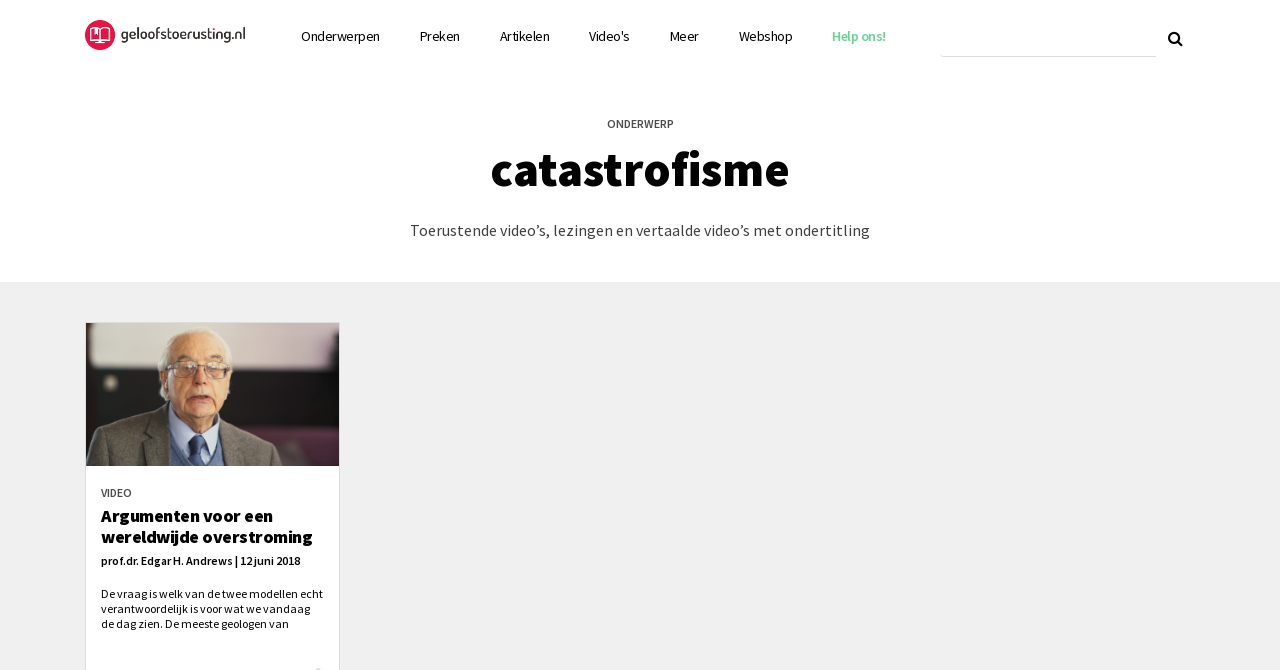

--- FILE ---
content_type: text/html; charset=UTF-8
request_url: https://www.geloofstoerusting.nl/tag/catastrofisme/
body_size: 10736
content:
<!DOCTYPE html>
<html lang="en">
<head>
    <meta charset="UTF-8">
    <title>catastrofisme Archieven - Geloofstoerusting</title>

    <!-- Google Optimize —> <!-- Page hiding snippet (recommended) -->
    <!--style>.async-hide { opacity: 0 !important} </style-->
    <script>(function(a,s,y,n,c,h,i,d,e){s.className+=' '+y;h.start=1*new Date;
            h.end=i=function(){s.className=s.className.replace(RegExp(' ?'+y),'')};
            (a[n]=a[n]||[]).hide=h;setTimeout(function(){i();h.end=null},c);h.timeout=c;
        })(window,document.documentElement,'async-hide','dataLayer',4000,
          {'GTM-K2SMV84':true});
    </script>
    <script>
        (function(i,s,o,g,r,a,m){i['GoogleAnalyticsObject']=r;i[r]=i[r]||function(){
              (i[r].q=i[r].q||[]).push(arguments)},i[r].l=1*new Date();a=s.createElement(o),
          m=s.getElementsByTagName(o)[0];a.async=1;a.src=g;m.parentNode.insertBefore(a,m)
        })(window,document,'script','https://www.google-analytics.com/analytics.js','ga');
        ga('create', 'UA-50460354-1', 'auto');
        ga('require', 'GTM-K2SMV84');
    </script>

    <!-- Google Tag Manager -->
    <script>(function(w,d,s,l,i){w[l]=w[l]||[];w[l].push({'gtm.start':
          new Date().getTime(),event:'gtm.js'});var f=d.getElementsByTagName(s)[0],
          j=d.createElement(s),dl=l!='dataLayer'?'&l='+l:'';j.async=true;j.src=
          'https://www.googletagmanager.com/gtm.js?id='+i+dl;f.parentNode.insertBefore(j,f);
        })(window,document,'script','dataLayer','GTM-PC3VGSP');</script>
    <!-- End Google Tag Manager -->
    
    <meta name="viewport" content="width=device-width, initial-scale=1.0, user-scalable=no" />

    
        <link rel="apple-touch-icon" sizes="57x57" href="https://www.geloofstoerusting.nl/wp-content/themes/geloofstoerusting/assets/favicon/apple-icon-57x57.png">
    <link rel="apple-touch-icon" sizes="60x60" href="https://www.geloofstoerusting.nl/wp-content/themes/geloofstoerusting/assets/favicon/apple-icon-60x60.png">
    <link rel="apple-touch-icon" sizes="72x72" href="https://www.geloofstoerusting.nl/wp-content/themes/geloofstoerusting/assets/favicon/apple-icon-72x72.png">
    <link rel="apple-touch-icon" sizes="76x76" href="https://www.geloofstoerusting.nl/wp-content/themes/geloofstoerusting/assets/favicon/apple-icon-76x76.png">
    <link rel="apple-touch-icon" sizes="114x114" href="https://www.geloofstoerusting.nl/wp-content/themes/geloofstoerusting/assets/favicon/apple-icon-114x114.png">
    <link rel="apple-touch-icon" sizes="120x120" href="https://www.geloofstoerusting.nl/wp-content/themes/geloofstoerusting/assets/favicon/apple-icon-120x120.png">
    <link rel="apple-touch-icon" sizes="144x144" href="https://www.geloofstoerusting.nl/wp-content/themes/geloofstoerusting/assets/favicon/apple-icon-144x144.png">
    <link rel="apple-touch-icon" sizes="152x152" href="https://www.geloofstoerusting.nl/wp-content/themes/geloofstoerusting/assets/favicon/apple-icon-152x152.png">
    <link rel="apple-touch-icon" sizes="180x180" href="https://www.geloofstoerusting.nl/wp-content/themes/geloofstoerusting/assets/favicon/apple-icon-180x180.png">
    <link rel="icon" type="image/png" sizes="192x192"  href="https://www.geloofstoerusting.nl/wp-content/themes/geloofstoerusting/assets/favicon/android-icon-192x192.png">
    <link rel="icon" type="image/png" sizes="32x32" href="https://www.geloofstoerusting.nl/wp-content/themes/geloofstoerusting/assets/favicon/favicon-32x32.png">
    <link rel="icon" type="image/png" sizes="96x96" href="https://www.geloofstoerusting.nl/wp-content/themes/geloofstoerusting/assets/favicon/favicon-96x96.png">
    <link rel="icon" type="image/png" sizes="16x16" href="https://www.geloofstoerusting.nl/wp-content/themes/geloofstoerusting/assets/favicon/favicon-16x16.png">
    <link rel="manifest" href="https://www.geloofstoerusting.nl/wp-content/themes/geloofstoerusting/assets/favicon/manifest.json">

    <meta name="msapplication-TileColor" content="#fa003c">
    <meta name="msapplication-TileImage" content="https://www.geloofstoerusting.nl/wp-content/themes/geloofstoerusting/assets/favicon/ms-icon-144x144.png">
    <meta name="theme-color" content="#fa003c">

    <style type="text/css">
        .tg-grid-holder { margin-top: 20px; }
        .tg-item-content-holder { height: 250px !important; border: 0 !important; }
    </style>

    <meta name='robots' content='index, follow, max-image-preview:large, max-snippet:-1, max-video-preview:-1' />

	<!-- This site is optimized with the Yoast SEO plugin v26.8 - https://yoast.com/product/yoast-seo-wordpress/ -->
	<link rel="canonical" href="https://www.geloofstoerusting.nl/tag/catastrofisme/" />
	<meta property="og:locale" content="nl_NL" />
	<meta property="og:type" content="article" />
	<meta property="og:title" content="catastrofisme Archieven - Geloofstoerusting" />
	<meta property="og:url" content="https://www.geloofstoerusting.nl/tag/catastrofisme/" />
	<meta property="og:site_name" content="Geloofstoerusting" />
	<meta name="twitter:card" content="summary_large_image" />
	<script type="application/ld+json" class="yoast-schema-graph">{"@context":"https://schema.org","@graph":[{"@type":"CollectionPage","@id":"https://www.geloofstoerusting.nl/tag/catastrofisme/","url":"https://www.geloofstoerusting.nl/tag/catastrofisme/","name":"catastrofisme Archieven - Geloofstoerusting","isPartOf":{"@id":"https://www.geloofstoerusting.nl/#website"},"primaryImageOfPage":{"@id":"https://www.geloofstoerusting.nl/tag/catastrofisme/#primaryimage"},"image":{"@id":"https://www.geloofstoerusting.nl/tag/catastrofisme/#primaryimage"},"thumbnailUrl":"https://www.geloofstoerusting.nl/wp-content/uploads/2018/05/video-7.00_02_08_29.Still005-e1525882241964.png","breadcrumb":{"@id":"https://www.geloofstoerusting.nl/tag/catastrofisme/#breadcrumb"},"inLanguage":"nl-NL"},{"@type":"ImageObject","inLanguage":"nl-NL","@id":"https://www.geloofstoerusting.nl/tag/catastrofisme/#primaryimage","url":"https://www.geloofstoerusting.nl/wp-content/uploads/2018/05/video-7.00_02_08_29.Still005-e1525882241964.png","contentUrl":"https://www.geloofstoerusting.nl/wp-content/uploads/2018/05/video-7.00_02_08_29.Still005-e1525882241964.png","width":1280,"height":720},{"@type":"BreadcrumbList","@id":"https://www.geloofstoerusting.nl/tag/catastrofisme/#breadcrumb","itemListElement":[{"@type":"ListItem","position":1,"name":"Home","item":"https://www.geloofstoerusting.nl/"},{"@type":"ListItem","position":2,"name":"catastrofisme"}]},{"@type":"WebSite","@id":"https://www.geloofstoerusting.nl/#website","url":"https://www.geloofstoerusting.nl/","name":"Geloofstoerusting","description":"Om God te verheerlijken, Jezus te volgen en onze naaste te dienen","potentialAction":[{"@type":"SearchAction","target":{"@type":"EntryPoint","urlTemplate":"https://www.geloofstoerusting.nl/?s={search_term_string}"},"query-input":{"@type":"PropertyValueSpecification","valueRequired":true,"valueName":"search_term_string"}}],"inLanguage":"nl-NL"}]}</script>
	<!-- / Yoast SEO plugin. -->


<link rel='dns-prefetch' href='//fonts.googleapis.com' />
<link rel='dns-prefetch' href='//maxcdn.bootstrapcdn.com' />
<link rel="alternate" type="application/rss+xml" title="Geloofstoerusting &raquo; catastrofisme tag feed" href="https://www.geloofstoerusting.nl/tag/catastrofisme/feed/" />
<style id='wp-img-auto-sizes-contain-inline-css' type='text/css'>
img:is([sizes=auto i],[sizes^="auto," i]){contain-intrinsic-size:3000px 1500px}
/*# sourceURL=wp-img-auto-sizes-contain-inline-css */
</style>
<style id='wp-emoji-styles-inline-css' type='text/css'>

	img.wp-smiley, img.emoji {
		display: inline !important;
		border: none !important;
		box-shadow: none !important;
		height: 1em !important;
		width: 1em !important;
		margin: 0 0.07em !important;
		vertical-align: -0.1em !important;
		background: none !important;
		padding: 0 !important;
	}
/*# sourceURL=wp-emoji-styles-inline-css */
</style>
<style id='wp-block-library-inline-css' type='text/css'>
:root{--wp-block-synced-color:#7a00df;--wp-block-synced-color--rgb:122,0,223;--wp-bound-block-color:var(--wp-block-synced-color);--wp-editor-canvas-background:#ddd;--wp-admin-theme-color:#007cba;--wp-admin-theme-color--rgb:0,124,186;--wp-admin-theme-color-darker-10:#006ba1;--wp-admin-theme-color-darker-10--rgb:0,107,160.5;--wp-admin-theme-color-darker-20:#005a87;--wp-admin-theme-color-darker-20--rgb:0,90,135;--wp-admin-border-width-focus:2px}@media (min-resolution:192dpi){:root{--wp-admin-border-width-focus:1.5px}}.wp-element-button{cursor:pointer}:root .has-very-light-gray-background-color{background-color:#eee}:root .has-very-dark-gray-background-color{background-color:#313131}:root .has-very-light-gray-color{color:#eee}:root .has-very-dark-gray-color{color:#313131}:root .has-vivid-green-cyan-to-vivid-cyan-blue-gradient-background{background:linear-gradient(135deg,#00d084,#0693e3)}:root .has-purple-crush-gradient-background{background:linear-gradient(135deg,#34e2e4,#4721fb 50%,#ab1dfe)}:root .has-hazy-dawn-gradient-background{background:linear-gradient(135deg,#faaca8,#dad0ec)}:root .has-subdued-olive-gradient-background{background:linear-gradient(135deg,#fafae1,#67a671)}:root .has-atomic-cream-gradient-background{background:linear-gradient(135deg,#fdd79a,#004a59)}:root .has-nightshade-gradient-background{background:linear-gradient(135deg,#330968,#31cdcf)}:root .has-midnight-gradient-background{background:linear-gradient(135deg,#020381,#2874fc)}:root{--wp--preset--font-size--normal:16px;--wp--preset--font-size--huge:42px}.has-regular-font-size{font-size:1em}.has-larger-font-size{font-size:2.625em}.has-normal-font-size{font-size:var(--wp--preset--font-size--normal)}.has-huge-font-size{font-size:var(--wp--preset--font-size--huge)}.has-text-align-center{text-align:center}.has-text-align-left{text-align:left}.has-text-align-right{text-align:right}.has-fit-text{white-space:nowrap!important}#end-resizable-editor-section{display:none}.aligncenter{clear:both}.items-justified-left{justify-content:flex-start}.items-justified-center{justify-content:center}.items-justified-right{justify-content:flex-end}.items-justified-space-between{justify-content:space-between}.screen-reader-text{border:0;clip-path:inset(50%);height:1px;margin:-1px;overflow:hidden;padding:0;position:absolute;width:1px;word-wrap:normal!important}.screen-reader-text:focus{background-color:#ddd;clip-path:none;color:#444;display:block;font-size:1em;height:auto;left:5px;line-height:normal;padding:15px 23px 14px;text-decoration:none;top:5px;width:auto;z-index:100000}html :where(.has-border-color){border-style:solid}html :where([style*=border-top-color]){border-top-style:solid}html :where([style*=border-right-color]){border-right-style:solid}html :where([style*=border-bottom-color]){border-bottom-style:solid}html :where([style*=border-left-color]){border-left-style:solid}html :where([style*=border-width]){border-style:solid}html :where([style*=border-top-width]){border-top-style:solid}html :where([style*=border-right-width]){border-right-style:solid}html :where([style*=border-bottom-width]){border-bottom-style:solid}html :where([style*=border-left-width]){border-left-style:solid}html :where(img[class*=wp-image-]){height:auto;max-width:100%}:where(figure){margin:0 0 1em}html :where(.is-position-sticky){--wp-admin--admin-bar--position-offset:var(--wp-admin--admin-bar--height,0px)}@media screen and (max-width:600px){html :where(.is-position-sticky){--wp-admin--admin-bar--position-offset:0px}}

/*# sourceURL=wp-block-library-inline-css */
</style><style id='global-styles-inline-css' type='text/css'>
:root{--wp--preset--aspect-ratio--square: 1;--wp--preset--aspect-ratio--4-3: 4/3;--wp--preset--aspect-ratio--3-4: 3/4;--wp--preset--aspect-ratio--3-2: 3/2;--wp--preset--aspect-ratio--2-3: 2/3;--wp--preset--aspect-ratio--16-9: 16/9;--wp--preset--aspect-ratio--9-16: 9/16;--wp--preset--color--black: #000000;--wp--preset--color--cyan-bluish-gray: #abb8c3;--wp--preset--color--white: #ffffff;--wp--preset--color--pale-pink: #f78da7;--wp--preset--color--vivid-red: #cf2e2e;--wp--preset--color--luminous-vivid-orange: #ff6900;--wp--preset--color--luminous-vivid-amber: #fcb900;--wp--preset--color--light-green-cyan: #7bdcb5;--wp--preset--color--vivid-green-cyan: #00d084;--wp--preset--color--pale-cyan-blue: #8ed1fc;--wp--preset--color--vivid-cyan-blue: #0693e3;--wp--preset--color--vivid-purple: #9b51e0;--wp--preset--gradient--vivid-cyan-blue-to-vivid-purple: linear-gradient(135deg,rgb(6,147,227) 0%,rgb(155,81,224) 100%);--wp--preset--gradient--light-green-cyan-to-vivid-green-cyan: linear-gradient(135deg,rgb(122,220,180) 0%,rgb(0,208,130) 100%);--wp--preset--gradient--luminous-vivid-amber-to-luminous-vivid-orange: linear-gradient(135deg,rgb(252,185,0) 0%,rgb(255,105,0) 100%);--wp--preset--gradient--luminous-vivid-orange-to-vivid-red: linear-gradient(135deg,rgb(255,105,0) 0%,rgb(207,46,46) 100%);--wp--preset--gradient--very-light-gray-to-cyan-bluish-gray: linear-gradient(135deg,rgb(238,238,238) 0%,rgb(169,184,195) 100%);--wp--preset--gradient--cool-to-warm-spectrum: linear-gradient(135deg,rgb(74,234,220) 0%,rgb(151,120,209) 20%,rgb(207,42,186) 40%,rgb(238,44,130) 60%,rgb(251,105,98) 80%,rgb(254,248,76) 100%);--wp--preset--gradient--blush-light-purple: linear-gradient(135deg,rgb(255,206,236) 0%,rgb(152,150,240) 100%);--wp--preset--gradient--blush-bordeaux: linear-gradient(135deg,rgb(254,205,165) 0%,rgb(254,45,45) 50%,rgb(107,0,62) 100%);--wp--preset--gradient--luminous-dusk: linear-gradient(135deg,rgb(255,203,112) 0%,rgb(199,81,192) 50%,rgb(65,88,208) 100%);--wp--preset--gradient--pale-ocean: linear-gradient(135deg,rgb(255,245,203) 0%,rgb(182,227,212) 50%,rgb(51,167,181) 100%);--wp--preset--gradient--electric-grass: linear-gradient(135deg,rgb(202,248,128) 0%,rgb(113,206,126) 100%);--wp--preset--gradient--midnight: linear-gradient(135deg,rgb(2,3,129) 0%,rgb(40,116,252) 100%);--wp--preset--font-size--small: 13px;--wp--preset--font-size--medium: 20px;--wp--preset--font-size--large: 36px;--wp--preset--font-size--x-large: 42px;--wp--preset--spacing--20: 0.44rem;--wp--preset--spacing--30: 0.67rem;--wp--preset--spacing--40: 1rem;--wp--preset--spacing--50: 1.5rem;--wp--preset--spacing--60: 2.25rem;--wp--preset--spacing--70: 3.38rem;--wp--preset--spacing--80: 5.06rem;--wp--preset--shadow--natural: 6px 6px 9px rgba(0, 0, 0, 0.2);--wp--preset--shadow--deep: 12px 12px 50px rgba(0, 0, 0, 0.4);--wp--preset--shadow--sharp: 6px 6px 0px rgba(0, 0, 0, 0.2);--wp--preset--shadow--outlined: 6px 6px 0px -3px rgb(255, 255, 255), 6px 6px rgb(0, 0, 0);--wp--preset--shadow--crisp: 6px 6px 0px rgb(0, 0, 0);}:where(.is-layout-flex){gap: 0.5em;}:where(.is-layout-grid){gap: 0.5em;}body .is-layout-flex{display: flex;}.is-layout-flex{flex-wrap: wrap;align-items: center;}.is-layout-flex > :is(*, div){margin: 0;}body .is-layout-grid{display: grid;}.is-layout-grid > :is(*, div){margin: 0;}:where(.wp-block-columns.is-layout-flex){gap: 2em;}:where(.wp-block-columns.is-layout-grid){gap: 2em;}:where(.wp-block-post-template.is-layout-flex){gap: 1.25em;}:where(.wp-block-post-template.is-layout-grid){gap: 1.25em;}.has-black-color{color: var(--wp--preset--color--black) !important;}.has-cyan-bluish-gray-color{color: var(--wp--preset--color--cyan-bluish-gray) !important;}.has-white-color{color: var(--wp--preset--color--white) !important;}.has-pale-pink-color{color: var(--wp--preset--color--pale-pink) !important;}.has-vivid-red-color{color: var(--wp--preset--color--vivid-red) !important;}.has-luminous-vivid-orange-color{color: var(--wp--preset--color--luminous-vivid-orange) !important;}.has-luminous-vivid-amber-color{color: var(--wp--preset--color--luminous-vivid-amber) !important;}.has-light-green-cyan-color{color: var(--wp--preset--color--light-green-cyan) !important;}.has-vivid-green-cyan-color{color: var(--wp--preset--color--vivid-green-cyan) !important;}.has-pale-cyan-blue-color{color: var(--wp--preset--color--pale-cyan-blue) !important;}.has-vivid-cyan-blue-color{color: var(--wp--preset--color--vivid-cyan-blue) !important;}.has-vivid-purple-color{color: var(--wp--preset--color--vivid-purple) !important;}.has-black-background-color{background-color: var(--wp--preset--color--black) !important;}.has-cyan-bluish-gray-background-color{background-color: var(--wp--preset--color--cyan-bluish-gray) !important;}.has-white-background-color{background-color: var(--wp--preset--color--white) !important;}.has-pale-pink-background-color{background-color: var(--wp--preset--color--pale-pink) !important;}.has-vivid-red-background-color{background-color: var(--wp--preset--color--vivid-red) !important;}.has-luminous-vivid-orange-background-color{background-color: var(--wp--preset--color--luminous-vivid-orange) !important;}.has-luminous-vivid-amber-background-color{background-color: var(--wp--preset--color--luminous-vivid-amber) !important;}.has-light-green-cyan-background-color{background-color: var(--wp--preset--color--light-green-cyan) !important;}.has-vivid-green-cyan-background-color{background-color: var(--wp--preset--color--vivid-green-cyan) !important;}.has-pale-cyan-blue-background-color{background-color: var(--wp--preset--color--pale-cyan-blue) !important;}.has-vivid-cyan-blue-background-color{background-color: var(--wp--preset--color--vivid-cyan-blue) !important;}.has-vivid-purple-background-color{background-color: var(--wp--preset--color--vivid-purple) !important;}.has-black-border-color{border-color: var(--wp--preset--color--black) !important;}.has-cyan-bluish-gray-border-color{border-color: var(--wp--preset--color--cyan-bluish-gray) !important;}.has-white-border-color{border-color: var(--wp--preset--color--white) !important;}.has-pale-pink-border-color{border-color: var(--wp--preset--color--pale-pink) !important;}.has-vivid-red-border-color{border-color: var(--wp--preset--color--vivid-red) !important;}.has-luminous-vivid-orange-border-color{border-color: var(--wp--preset--color--luminous-vivid-orange) !important;}.has-luminous-vivid-amber-border-color{border-color: var(--wp--preset--color--luminous-vivid-amber) !important;}.has-light-green-cyan-border-color{border-color: var(--wp--preset--color--light-green-cyan) !important;}.has-vivid-green-cyan-border-color{border-color: var(--wp--preset--color--vivid-green-cyan) !important;}.has-pale-cyan-blue-border-color{border-color: var(--wp--preset--color--pale-cyan-blue) !important;}.has-vivid-cyan-blue-border-color{border-color: var(--wp--preset--color--vivid-cyan-blue) !important;}.has-vivid-purple-border-color{border-color: var(--wp--preset--color--vivid-purple) !important;}.has-vivid-cyan-blue-to-vivid-purple-gradient-background{background: var(--wp--preset--gradient--vivid-cyan-blue-to-vivid-purple) !important;}.has-light-green-cyan-to-vivid-green-cyan-gradient-background{background: var(--wp--preset--gradient--light-green-cyan-to-vivid-green-cyan) !important;}.has-luminous-vivid-amber-to-luminous-vivid-orange-gradient-background{background: var(--wp--preset--gradient--luminous-vivid-amber-to-luminous-vivid-orange) !important;}.has-luminous-vivid-orange-to-vivid-red-gradient-background{background: var(--wp--preset--gradient--luminous-vivid-orange-to-vivid-red) !important;}.has-very-light-gray-to-cyan-bluish-gray-gradient-background{background: var(--wp--preset--gradient--very-light-gray-to-cyan-bluish-gray) !important;}.has-cool-to-warm-spectrum-gradient-background{background: var(--wp--preset--gradient--cool-to-warm-spectrum) !important;}.has-blush-light-purple-gradient-background{background: var(--wp--preset--gradient--blush-light-purple) !important;}.has-blush-bordeaux-gradient-background{background: var(--wp--preset--gradient--blush-bordeaux) !important;}.has-luminous-dusk-gradient-background{background: var(--wp--preset--gradient--luminous-dusk) !important;}.has-pale-ocean-gradient-background{background: var(--wp--preset--gradient--pale-ocean) !important;}.has-electric-grass-gradient-background{background: var(--wp--preset--gradient--electric-grass) !important;}.has-midnight-gradient-background{background: var(--wp--preset--gradient--midnight) !important;}.has-small-font-size{font-size: var(--wp--preset--font-size--small) !important;}.has-medium-font-size{font-size: var(--wp--preset--font-size--medium) !important;}.has-large-font-size{font-size: var(--wp--preset--font-size--large) !important;}.has-x-large-font-size{font-size: var(--wp--preset--font-size--x-large) !important;}
/*# sourceURL=global-styles-inline-css */
</style>

<style id='classic-theme-styles-inline-css' type='text/css'>
/*! This file is auto-generated */
.wp-block-button__link{color:#fff;background-color:#32373c;border-radius:9999px;box-shadow:none;text-decoration:none;padding:calc(.667em + 2px) calc(1.333em + 2px);font-size:1.125em}.wp-block-file__button{background:#32373c;color:#fff;text-decoration:none}
/*# sourceURL=/wp-includes/css/classic-themes.min.css */
</style>
<!-- <link rel='stylesheet' id='contact-form-7-css' href='https://www.geloofstoerusting.nl/wp-content/plugins/contact-form-7/includes/css/styles.css?ver=6.1.4' type='text/css' media='all' /> -->
<link rel="stylesheet" type="text/css" href="//www.geloofstoerusting.nl/wp-content/cache/wpfc-minified/k99qn36s/vm1n.css" media="all"/>
<style id='contact-form-7-inline-css' type='text/css'>
.wpcf7 .wpcf7-recaptcha iframe {margin-bottom: 0;}.wpcf7 .wpcf7-recaptcha[data-align="center"] > div {margin: 0 auto;}.wpcf7 .wpcf7-recaptcha[data-align="right"] > div {margin: 0 0 0 auto;}
/*# sourceURL=contact-form-7-inline-css */
</style>
<!-- <link rel='stylesheet' id='mailerlite_forms.css-css' href='https://www.geloofstoerusting.nl/wp-content/plugins/official-mailerlite-sign-up-forms/assets/css/mailerlite_forms.css?ver=1.7.18' type='text/css' media='all' /> -->
<!-- <link rel='stylesheet' id='style-css' href='https://www.geloofstoerusting.nl/wp-content/themes/geloofstoerusting/style.css?ver=6.9' type='text/css' media='all' /> -->
<link rel="stylesheet" type="text/css" href="//www.geloofstoerusting.nl/wp-content/cache/wpfc-minified/qa5r613j/vm1n.css" media="all"/>
<link rel='stylesheet' id='font-css' href='https://fonts.googleapis.com/css?family=Source+Sans+Pro%3A400%2C600%2C900&#038;ver=1.1' type='text/css' media='all' />
<link rel='stylesheet' id='font-reading-css' href='https://fonts.googleapis.com/css?family=Merriweather%3A300%2C700&#038;ver=1.1' type='text/css' media='all' />
<!-- <link rel='stylesheet' id='bootstrap-css' href='https://www.geloofstoerusting.nl/wp-content/themes/geloofstoerusting/assets/css/bootstrap.min.css?ver=4.0.0' type='text/css' media='all' /> -->
<!-- <link rel='stylesheet' id='bootstrap-select-css' href='https://www.geloofstoerusting.nl/wp-content/themes/geloofstoerusting/assets/css/bootstrap-select.min.css?ver=1.13.0' type='text/css' media='all' /> -->
<!-- <link rel='stylesheet' id='helpers-css' href='https://www.geloofstoerusting.nl/wp-content/themes/geloofstoerusting/assets/css/helpers.css?ver=1.4' type='text/css' media='all' /> -->
<!-- <link rel='stylesheet' id='theme-css' href='https://www.geloofstoerusting.nl/wp-content/themes/geloofstoerusting/assets/css/theme.css?ver=1.6.3' type='text/css' media='all' /> -->
<!-- <link rel='stylesheet' id='slick-css' href='https://www.geloofstoerusting.nl/wp-content/themes/geloofstoerusting/assets/css/slick.css?ver=1.0' type='text/css' media='all' /> -->
<link rel="stylesheet" type="text/css" href="//www.geloofstoerusting.nl/wp-content/cache/wpfc-minified/kwvnltsg/vm1n.css" media="all"/>
<link rel='stylesheet' id='fa-css' href='https://maxcdn.bootstrapcdn.com/font-awesome/4.6.3/css/font-awesome.min.css?ver=6.9' type='text/css' media='all' />
<script type="text/javascript" src="https://www.geloofstoerusting.nl/wp-includes/js/jquery/jquery.min.js?ver=3.7.1" id="jquery-core-js"></script>
<script type="text/javascript" src="https://www.geloofstoerusting.nl/wp-includes/js/jquery/jquery-migrate.min.js?ver=3.4.1" id="jquery-migrate-js"></script>
<link rel="https://api.w.org/" href="https://www.geloofstoerusting.nl/wp-json/" /><link rel="alternate" title="JSON" type="application/json" href="https://www.geloofstoerusting.nl/wp-json/wp/v2/tags/1532" /><link rel="EditURI" type="application/rsd+xml" title="RSD" href="https://www.geloofstoerusting.nl/xmlrpc.php?rsd" />
<meta name="generator" content="WordPress 6.9" />
            <!-- MailerLite Universal -->
            <script>
                (function (m, a, i, l, e, r) {
                    m['MailerLiteObject'] = e;

                    function f() {
                        var c = {a: arguments, q: []};
                        var r = this.push(c);
                        return "number" != typeof r ? r : f.bind(c.q);
                    }

                    f.q = f.q || [];
                    m[e] = m[e] || f.bind(f.q);
                    m[e].q = m[e].q || f.q;
                    r = a.createElement(i);
                    var _ = a.getElementsByTagName(i)[0];
                    r.async = 1;
                    r.src = l + '?' + (~~(new Date().getTime() / 10000000));
                    _.parentNode.insertBefore(r, _);
                })(window, document, 'script', 'https://static.mailerlite.com/js/universal.js', 'ml');

                var ml_account = ml('accounts', '1308302', 'u3n5y1s5u3', 'load');
            </script>
            <!-- End MailerLite Universal -->
        <script type="text/javascript">
	window._se_plugin_version = '8.1.9';
</script>
		<style type="text/css" id="wp-custom-css">
			.tg-item-footer, .tg-item-excerpt { display:none !important; }
.tg-item-content-holder { border-bottom: 1px solid #ccc; border-left: 1px solid #ccc; border-right: 1px solid #ccc;  }


/***** FORMULIEREN GRAVITY FORMS *****/
form:not(.form,.form-inline) > div, form:not(.form,.form-inline) > p {width: 100%}

@media screen and (min-width: 640px) and (max-width: 767px) {#field_3_12, #field_3_13 {grid-column: span 12}}

#field_3_39, #field_3_37 {display: none;}		</style>
		    </head>
<body data-rsssl=1>
<section id="header" class="p-t-20 p-b-20">
    <div class="container">
        <div class="row">
            <div class="col-xl-2 col-md-4 col-8">
                <a href="/" class="brand pull-left"><img src="https://www.geloofstoerusting.nl/wp-content/themes/geloofstoerusting/assets/img/logo.png" style="width: 100%;" alt=""></a>
            </div>
            <div class="col-xl-7 col-md-8 col-4">
                <div class="mobile-nav-trigger"><span class="fa fa-bars"></span></div>
                <nav class="mainnav">
                    <ul class="pull-left no-margin no-padding">
                                                <li class=""> <!-- class:has-submenu -->
                            <a href="/onderwerpen">Onderwerpen</a>
                        </li>
                                                <li class=""><a href="https://downloadpreken.nl/">Preken</a></li>
                        <li class=""><a href="/artikelen">Artikelen</a></li>
                        <li class=""><a href="/videos">Video's</a></li>
                        <li class="has-submenu">
                            <a href="/onderwerpen">Meer</a>
                            <div class="submenu">
                                <ul class="b-b">
                                    <li><a href="/liederen">Liederen</a></li>
                                    <li><a href="/boeken">Boeken</a></li>
                                    <li><a href="/category/nieuws">Nieuws</a></li>
                                    <li><a href="/evenementen">Agenda</a></li>
									<li><a href="/contact">Contact</a></li>
                                    <li class="slightly-visible"><a href="#">Auteurs</a></li>
                                </ul>
                                <ul class="b-b">
                                    <li><a href="https://landing.mailerlite.com/webforms/landing/k3g1d1" target="_blank">Nieuwsbrief</a></li>
                                    <li><a href="/soundcloud">SoundCloud</a></li>
                                    <li><a href="/partners">Partners</a></li>
                                </ul>
                                <ul class="b-b">
                                    <li class="no-link"><small class="uppertitle">apps</small></li>
                                    <li><a target="_blank" href="/365xpreken">365xPreken</a></li>
                                </ul>
                                <ul class="b-b">
                                    <li class="no-link"><small class="uppertitle">projecten</small></li>

                                    <li><a href="https://downloadpreken.nl/" target="_blank">DownloadPreken.nl</a></li>
                                    <li><a href="http://newcitycatechismus.nl/" target="_blank">New City Catechismus(NCC)</a></li>
                                    <li><a href="https://www.geloofstoerusting.nl/dagboek">Dagboek 'Onwankelbare vreugde'</a></li>
                                    <li class="slightly-visible"><a href="#">Ontdek de Bijbel</a></li>
                                </ul>
                            </div>
                        </li>
                        <li><a href="https://shop.geloofstoerusting.nl/" target="_blank">Webshop</a></li>
                        <li><a href="/doneren" class="text-green text-bold">Help ons!</a></li>
                    </ul>
                </nav>
            </div>
            <div class="col-xl-3 d-xl-block d-md-none d-sm-none">
                <form role="search" method="get" id="searchform" class="searchform form" action="https://www.geloofstoerusting.nl">
                    <div class="input-group no-border">
                        <input type="text" class="form-control no-border b-b" value="" name="s" id="s">
                        <span class="input-group-btn">
                            <button class="btn btn-blank" id="searchsubmit" type="submit" ><span class="icon icon-inline fa fa-search"></span></button>
                        </span>
                    </div>
                </form>


            </div>
        </div>
        <div class="row mobilenav b-t m-t-10 p-t-10">
            <div class="col-sm-12">
                <nav>
                    <div class="container">
                        <div class="row">
                            <div class="col-sm-6">
                                <ul>
                                                                            <li class=""><a href="/onderwerpen">Onderwerpen</a></li>
                                                                        <li><a href="https://downloadpreken.nl/">Preken</a></li>
                                    <li class=""><a href="/artikelen">Artikelen</a></li>
                                    <li class=""><a href="/videos">Video's</a></li>
                                </ul>
                                <ul class="m-b-0">
                                    <li><a href="/liederen">Liederen</a></li>
                                    <li><a href="/boeken">Boeken</a></li>
                                    <li><a href="https://shop.geloofstoerusting.nl" target="_blank">Webshop</a></li>
                                    <li><a href="/category/nieuws">Nieuws</a></li>
                                    <li><a href="/evenementen">Agenda</a></li>
                                    <li><a href="/contact">Contact</a></li>
                                </ul>
                            </div>
                            <div class="col-sm-6">
                                <ul class="m-b-0">
                                    <li><a href="https://landing.mailerlite.com/webforms/landing/k3g1d1" target="_blank">Nieuwsbrief</a></li>
                                    <li><a href="/soundcloud">SoundCloud</a></li>
                                    <li><a href="/partners">Partners</a></li>

                                    <li class="no-link"><small class="uppertitle">apps</small></li>
                                    <li class="slightly-visible"><a href="#">Stille tijd</a></li>
                                    <li><a target="_blank" href="/365xpreken">365xPreken</a></li>
                 
                                    <li class="no-link"><small class="uppertitle">projecten</small></li>
                                    <li class="slightly-visible"><a href="#">Ontdek de Bijbel</a></li>
                                    <li><a href="http://newcitycatechismus.nl/" target="_blank">New City Catechismus(NCC)</a></li>
                                    <li><a href="http://downloadpreken.nl/" target="_blank">DownloadPreken.nl</a></li>
                                    <li><a href="https://www.geloofstoerusting.nl/dagboek">Dagboek 'Onwankelbare vreugde'</a></li>

                                </ul>
                            </div>
                        </div>
                    </div>
                </nav>
            </div>
        </div>
    </div>
</section>
    <section id="hero" class="bg-white p-t-40 p-b-40">
        <div class="container">
            <div class="row">
                <div class="col-xl-8 ml-auto text-center">
                    <h3 class="uppertitle faded m-b-10">onderwerp</h3><h1 class="text-extrabold size-3">catastrofisme</h1>
                    <span class="m-t-20 faded block">Toerustende video’s, lezingen en vertaalde video’s met ondertitling</span>                </div>
                <div class="col-xl-2"></div>
            </div>
        </div>
    </section>
    <section id="content" class="bg-subtle">
        <div class="container p-t-40 p-b-40">
            <div class="row">
                                        <div class="col-xl-3 col-md-4 col-sm-6">
                            <a href="https://www.geloofstoerusting.nl/videos/argumenten-wereldwijde-overstroming/">
    <article class="b bg-white m-b-15 fixed-height">
        <img src="https://www.geloofstoerusting.nl/wp-content/uploads/2018/05/video-7.00_02_08_29.Still005-300x169.png" class="img-fluid m-b-5" alt="">
        <div class="p-15">
            <h5 class="uppertitle m-b-5">Video</h5>
            <h3 class="title">Argumenten voor een wereldwijde overstroming</h3>
            <span class="lowertitle">prof.dr. Edgar H. Andrews | 12 juni 2018</span>
            <p class="m-t-15">De vraag is welk van de twee modellen echt verantwoordelijk is voor wat we vandaag de dag zien. De meeste geologen van vandaag zeggen dat het gradualisme hier de winnaar is. Maar ik geloof dat niet. </p>
        </div>
        <span class="arrow-after"></span>
    </article>
</a>                        </div>
                                </div>
        </div>
    </section>

<section id="footer" class="p-t-40 p-b-40 b-t">
    <div class="container">
        <div class="row">
            <div class="col-xl-3 col-lg-4 col-md-4 col-6">
                <img style="width:150px;" src="https://www.geloofstoerusting.nl/wp-content/themes/geloofstoerusting/assets/img/logo.png" alt="">
                <p class="faded p-t-10">Om God te verheerlijken, Jezus te volgen en de naaste te dienen.</p>

               <p class="p-t-10"><a class="faded text-primary" href="/over-de-website">Over deze website</a></p> 
            </div>
            <div class="col-xl-4 col-lg-4 col-md-4 col-6">
                <span class="uppertitle block clearfix">volg geloofstoerusting</span>
                <div class="social-links">
                    <a href="https://nl-nl.facebook.com/geloofstoerusting/" target="_blank"><span class="icon fa fa-facebook"></span></a>
                    <a href="https://twitter.com/toerusting" target="_blank"><span class="icon fa fa-twitter"></span></a>
                    <a href="https://www.instagram.com/geloofstoerusting/" target="_blank"><span class="icon fa fa-instagram"></span></a>
                    <a href="https://www.youtube.com/user/geloofstoerusting" target="_blank"><span class="icon fa fa-youtube"></span></a>
                    <a href="https://soundcloud.com/geloofstoerusting" target="_blank"><span class="icon fa fa-soundcloud"></span></a>
                    <a href="https://www.linkedin.com/company/geloofstoerusting/" target="_blank"><span class="icon fa fa-linkedin"></span></a>
                    <a href="https://open.spotify.com/artist/3jvWlgPbxX3MxvfWdjGLAN" target="_blank"><span class="icon fa fa-spotify"></span></a>
                </div>
            </div>
            <div class="col-xl-6 col-lg-4 col-md-4 col-12">
<!--                todo: nieuwsbrief-->
<!--                <span class="uppertitle">email updates</span>-->
<!--                <div class="input-group">-->
<!--                    <input type="text" class="form-control" placeholder="E-mailadres">-->
<!--                    <span class="input-group-btn">-->
<!--			        <button class="btn btn-primary" type="button">Aanmelden</button>-->
<!--			      </span>-->
<!--                </div>-->
            </div>
        </div>
    </div>
</section>
<section id="copyright" class="b-t">
    <div class="container">
        <div class="row p-t-15 p-b-15">
            <div class="col-xl-6 col-lg-6 col-md-6">
                <small class="inline-block">&copy; 2026 - Geloofstoerusting. Alle rechten voorbehouden.</small>
                <small>&nbsp;&nbsp;&nbsp;&nbsp;<a class="inline-block" href="/algemene-voorwaarden">Algemene voorwaarden</a>&nbsp;&nbsp;</small>
                <small>&nbsp;&nbsp;&nbsp;&nbsp;<a class="inline-block" href="/cookies">Cookies</a>&nbsp;&nbsp;</small>
            </div>
            <div class="col-xl-6 col-lg-6 col-md-6 text-right">
                <small><a class="inline-block" href="/doneren">Doneren</a></small>
            </div>
        </div>
    </div>
</section>
<script type="speculationrules">
{"prefetch":[{"source":"document","where":{"and":[{"href_matches":"/*"},{"not":{"href_matches":["/wp-*.php","/wp-admin/*","/wp-content/uploads/*","/wp-content/*","/wp-content/plugins/*","/wp-content/themes/geloofstoerusting/*","/*\\?(.+)"]}},{"not":{"selector_matches":"a[rel~=\"nofollow\"]"}},{"not":{"selector_matches":".no-prefetch, .no-prefetch a"}}]},"eagerness":"conservative"}]}
</script>
<!-- Matomo -->
<script>
  var _paq = window._paq = window._paq || [];
  /* tracker methods like "setCustomDimension" should be called before "trackPageView" */
  _paq.push(['trackPageView']);
_paq.push(['trackAllContentImpressions']);
  _paq.push(['enableLinkTracking']);
  (function() {
    var u="//stats.geloofstoerusting.nl/";
    _paq.push(['setTrackerUrl', u+'matomo.php']);
    _paq.push(['setSiteId', '3']);
    var d=document, g=d.createElement('script'), s=d.getElementsByTagName('script')[0];
    g.async=true; g.src=u+'matomo.js'; s.parentNode.insertBefore(g,s);
  })();
</script>
<!-- End Matomo Code -->
<script type="text/javascript" src="https://www.geloofstoerusting.nl/wp-includes/js/dist/hooks.min.js?ver=dd5603f07f9220ed27f1" id="wp-hooks-js"></script>
<script type="text/javascript" src="https://www.geloofstoerusting.nl/wp-includes/js/dist/i18n.min.js?ver=c26c3dc7bed366793375" id="wp-i18n-js"></script>
<script type="text/javascript" id="wp-i18n-js-after">
/* <![CDATA[ */
wp.i18n.setLocaleData( { 'text direction\u0004ltr': [ 'ltr' ] } );
//# sourceURL=wp-i18n-js-after
/* ]]> */
</script>
<script type="text/javascript" src="https://www.geloofstoerusting.nl/wp-content/plugins/contact-form-7/includes/swv/js/index.js?ver=6.1.4" id="swv-js"></script>
<script type="text/javascript" id="contact-form-7-js-translations">
/* <![CDATA[ */
( function( domain, translations ) {
	var localeData = translations.locale_data[ domain ] || translations.locale_data.messages;
	localeData[""].domain = domain;
	wp.i18n.setLocaleData( localeData, domain );
} )( "contact-form-7", {"translation-revision-date":"2025-11-30 09:13:36+0000","generator":"GlotPress\/4.0.3","domain":"messages","locale_data":{"messages":{"":{"domain":"messages","plural-forms":"nplurals=2; plural=n != 1;","lang":"nl"},"This contact form is placed in the wrong place.":["Dit contactformulier staat op de verkeerde plek."],"Error:":["Fout:"]}},"comment":{"reference":"includes\/js\/index.js"}} );
//# sourceURL=contact-form-7-js-translations
/* ]]> */
</script>
<script type="text/javascript" id="contact-form-7-js-before">
/* <![CDATA[ */
var wpcf7 = {
    "api": {
        "root": "https:\/\/www.geloofstoerusting.nl\/wp-json\/",
        "namespace": "contact-form-7\/v1"
    },
    "cached": 1
};
//# sourceURL=contact-form-7-js-before
/* ]]> */
</script>
<script type="text/javascript" src="https://www.geloofstoerusting.nl/wp-content/plugins/contact-form-7/includes/js/index.js?ver=6.1.4" id="contact-form-7-js"></script>
<script type="text/javascript" src="https://www.geloofstoerusting.nl/wp-content/themes/geloofstoerusting/assets/js/popper.min.js?ver=1.12.9" id="popper-js"></script>
<script type="text/javascript" src="https://www.geloofstoerusting.nl/wp-content/themes/geloofstoerusting/assets/js/bootstrap.min.js?ver=14.0.0" id="bootstrap-js"></script>
<script type="text/javascript" src="https://www.geloofstoerusting.nl/wp-content/themes/geloofstoerusting/assets/js/bootstrap-select.min.js?ver=1.13.0" id="bootstrap-select-js"></script>
<script type="text/javascript" src="https://www.geloofstoerusting.nl/wp-content/themes/geloofstoerusting/assets/js/gt-ajax-content_0.0.1.js?ver=1769152533" id="gt-ajax-content-js"></script>
<script type="text/javascript" src="https://www.geloofstoerusting.nl/wp-content/themes/geloofstoerusting/assets/js/global.js?ver=1.6.3" id="global-js"></script>
<script type="text/javascript" src="https://www.geloofstoerusting.nl/wp-content/themes/geloofstoerusting/assets/js/slick.min.js?ver=1.0" id="slick-js"></script>
<script id="wp-emoji-settings" type="application/json">
{"baseUrl":"https://s.w.org/images/core/emoji/17.0.2/72x72/","ext":".png","svgUrl":"https://s.w.org/images/core/emoji/17.0.2/svg/","svgExt":".svg","source":{"concatemoji":"https://www.geloofstoerusting.nl/wp-includes/js/wp-emoji-release.min.js?ver=6.9"}}
</script>
<script type="module">
/* <![CDATA[ */
/*! This file is auto-generated */
const a=JSON.parse(document.getElementById("wp-emoji-settings").textContent),o=(window._wpemojiSettings=a,"wpEmojiSettingsSupports"),s=["flag","emoji"];function i(e){try{var t={supportTests:e,timestamp:(new Date).valueOf()};sessionStorage.setItem(o,JSON.stringify(t))}catch(e){}}function c(e,t,n){e.clearRect(0,0,e.canvas.width,e.canvas.height),e.fillText(t,0,0);t=new Uint32Array(e.getImageData(0,0,e.canvas.width,e.canvas.height).data);e.clearRect(0,0,e.canvas.width,e.canvas.height),e.fillText(n,0,0);const a=new Uint32Array(e.getImageData(0,0,e.canvas.width,e.canvas.height).data);return t.every((e,t)=>e===a[t])}function p(e,t){e.clearRect(0,0,e.canvas.width,e.canvas.height),e.fillText(t,0,0);var n=e.getImageData(16,16,1,1);for(let e=0;e<n.data.length;e++)if(0!==n.data[e])return!1;return!0}function u(e,t,n,a){switch(t){case"flag":return n(e,"\ud83c\udff3\ufe0f\u200d\u26a7\ufe0f","\ud83c\udff3\ufe0f\u200b\u26a7\ufe0f")?!1:!n(e,"\ud83c\udde8\ud83c\uddf6","\ud83c\udde8\u200b\ud83c\uddf6")&&!n(e,"\ud83c\udff4\udb40\udc67\udb40\udc62\udb40\udc65\udb40\udc6e\udb40\udc67\udb40\udc7f","\ud83c\udff4\u200b\udb40\udc67\u200b\udb40\udc62\u200b\udb40\udc65\u200b\udb40\udc6e\u200b\udb40\udc67\u200b\udb40\udc7f");case"emoji":return!a(e,"\ud83e\u1fac8")}return!1}function f(e,t,n,a){let r;const o=(r="undefined"!=typeof WorkerGlobalScope&&self instanceof WorkerGlobalScope?new OffscreenCanvas(300,150):document.createElement("canvas")).getContext("2d",{willReadFrequently:!0}),s=(o.textBaseline="top",o.font="600 32px Arial",{});return e.forEach(e=>{s[e]=t(o,e,n,a)}),s}function r(e){var t=document.createElement("script");t.src=e,t.defer=!0,document.head.appendChild(t)}a.supports={everything:!0,everythingExceptFlag:!0},new Promise(t=>{let n=function(){try{var e=JSON.parse(sessionStorage.getItem(o));if("object"==typeof e&&"number"==typeof e.timestamp&&(new Date).valueOf()<e.timestamp+604800&&"object"==typeof e.supportTests)return e.supportTests}catch(e){}return null}();if(!n){if("undefined"!=typeof Worker&&"undefined"!=typeof OffscreenCanvas&&"undefined"!=typeof URL&&URL.createObjectURL&&"undefined"!=typeof Blob)try{var e="postMessage("+f.toString()+"("+[JSON.stringify(s),u.toString(),c.toString(),p.toString()].join(",")+"));",a=new Blob([e],{type:"text/javascript"});const r=new Worker(URL.createObjectURL(a),{name:"wpTestEmojiSupports"});return void(r.onmessage=e=>{i(n=e.data),r.terminate(),t(n)})}catch(e){}i(n=f(s,u,c,p))}t(n)}).then(e=>{for(const n in e)a.supports[n]=e[n],a.supports.everything=a.supports.everything&&a.supports[n],"flag"!==n&&(a.supports.everythingExceptFlag=a.supports.everythingExceptFlag&&a.supports[n]);var t;a.supports.everythingExceptFlag=a.supports.everythingExceptFlag&&!a.supports.flag,a.supports.everything||((t=a.source||{}).concatemoji?r(t.concatemoji):t.wpemoji&&t.twemoji&&(r(t.twemoji),r(t.wpemoji)))});
//# sourceURL=https://www.geloofstoerusting.nl/wp-includes/js/wp-emoji-loader.min.js
/* ]]> */
</script>
</body>
</html><!-- WP Fastest Cache file was created in 0.539 seconds, on 23 January 2026 @ 08:15 --><!-- need to refresh to see cached version -->

--- FILE ---
content_type: application/javascript
request_url: https://api.ipify.org/?format=jsonp&callback=getIP
body_size: -48
content:
getIP({"ip":"18.216.211.55"});